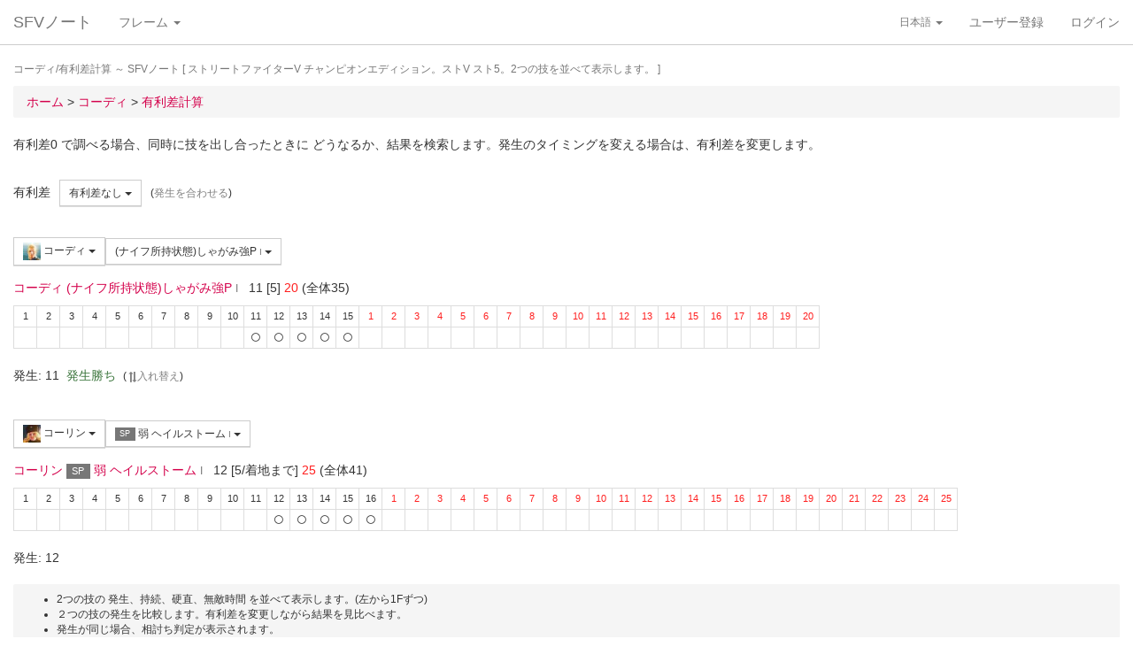

--- FILE ---
content_type: text/html; charset=UTF-8
request_url: https://sf4.sakura.ne.jp/v.note/chars/visualize?c=32&t=24&cf=26351&tf=25240&a=0
body_size: 65643
content:
<!DOCTYPE html><html><head><meta
http-equiv="Content-Type" content="text/html; charset=utf-8" /><title> コーディ/有利差計算  ～ SFVノート</title><meta
name="viewport" content="width=device-width, initial-scale=1.0"><meta
name="author" content="joro"><link
href="/v.note/favicon.ico" type="image/x-icon" rel="icon"/><link
href="/v.note/favicon.ico" type="image/x-icon" rel="shortcut icon"/><meta
name="description" content="ストリートファイターV チャンピオンエディション。ストV スト5。2つの技を並べて表示します。" property="og:description"><link
rel="stylesheet" type="text/css" href="/v.note/css/bootstrap_sfv.min.css"/><link
rel="stylesheet" type="text/css" href="/v.note/css/default_sfv.min.css"/><style>body {
		padding-top: 70px; /* topbar */
		padding-bottom: 100px; /* chat window */
	}
	#navigation-header {
		background-color: #fff;
		border-color: #ccc;
	}</style> <script src="//ajax.googleapis.com/ajax/libs/jquery/3.3.1/jquery.min.js"></script>  <script async src="https://www.googletagmanager.com/gtag/js?id=G-KT9NFDK69W"></script> <script>window.dataLayer = window.dataLayer || [];
  function gtag(){dataLayer.push(arguments);}
  gtag('js', new Date());

  gtag('config', 'G-KT9NFDK69W');</script> </head><body ><nav
class="navbar navbar-default navbar-fixed-top" role="navigation" id="navigation-header"><div
class="container-fluid"><div
class="navbar-header"> <button
type="button" class="navbar-toggle" data-toggle="collapse" data-target="#navbar-ex1-collapse"> <span
class="sr-only">navigation</span> <span
class="icon-bar"></span> <span
class="icon-bar"></span> <span
class="icon-bar"></span> </button><a
href="/v.note/" class="navbar-brand">SFVノート</a></div><div
class="collapse navbar-collapse" id="navbar-ex1-collapse"><ul
class="nav navbar-nav navbar-left"><li
class="dropdown"> <a
href="#" class="dropdown-toggle" data-toggle="dropdown">フレーム <b
class="caret"></b></a><ul
class="dropdown-menu" id="global-char-dropdown"><li
class="panel-body"><div
class="form-group"><div
id="global-char-nav"><div
class="btn-group"> <button
value="a" class="btn btn-default">あ</button> <button
value="k" class="btn btn-default">か</button> <button
value="s" class="btn btn-default">さ</button></div> <br
/><div
class="btn-group"> <button
value="t" class="btn btn-default">た</button> <button
value="n" class="btn btn-default">な</button> <button
value="h" class="btn btn-default">は</button></div> <br
/><div
class="btn-group"> <button
value="m" class="btn btn-default">ま</button> <button
value="y" class="btn btn-default">や</button> <button
value="r" class="btn btn-default">ら</button></div></div><div
id="global-char-num"><div
class="btn-group"> <button
value="1" class="btn btn-default" style="width:40px;"><span
class="text-primary small">S1</span></button> <button
value="2" class="btn btn-default" style="width:40px;"><span
class="text-primary small">S2</span></button> <button
value="3" class="btn btn-default" style="width:40px;"><span
class="text-primary small">S3</span></button></div> <br
/><div
class="btn-group"> <button
value="4" class="btn btn-default" style="width:40px;"><span
class="text-primary small">S4</span></button> <button
value="5" class="btn btn-default" style="width:40px;"><span
class="text-primary small">S5</span></button></div></div></div></li><li
class="global_ng_r global_sg_0"> <a
href="/v.note/frames?c=1"><img
width="32" height="32" class="lazy" data-original="/v.note/upload/chars/1/842a772ad6d726a718b1032c94539537_thumb.png" /> リュウ</a></li><li
class="global_ng_t global_sg_0"> <a
href="/v.note/frames?c=2"><img
width="32" height="32" class="lazy" data-original="/v.note/upload/chars/2/a12ebb9ef87c8dafb8bde2c615d27793_thumb.png" /> 春麗</a></li><li
class="global_ng_n global_sg_0"> <a
href="/v.note/frames?c=3"><img
width="32" height="32" class="lazy" data-original="/v.note/upload/chars/3/1dadecfc2fcde373e5f024789efac279_thumb.png" /> ナッシュ</a></li><li
class="global_ng_h global_sg_0"> <a
href="/v.note/frames?c=4"><img
width="32" height="32" class="lazy" data-original="/v.note/upload/chars/4/23d9c216f7dfaca75c6533e746efa1ba_thumb.png" /> ベガ</a></li><li
class="global_ng_k global_sg_0"> <a
href="/v.note/frames?c=5"><img
width="32" height="32" class="lazy" data-original="/v.note/upload/chars/5/ca0cf73684bc7ee9944b258b2ce56a29_thumb.png" /> キャミィ</a></li><li
class="global_ng_h global_sg_0"> <a
href="/v.note/frames?c=6"><img
width="32" height="32" class="lazy" data-original="/v.note/upload/chars/6/42a462aa4b53e45ccddbd992a788e71d_thumb.png" /> バーディー</a></li><li
class="global_ng_k global_sg_0"> <a
href="/v.note/frames?c=7"><img
width="32" height="32" class="lazy" data-original="/v.note/upload/chars/7/b3d8d949ad75d6d5b569a3d95fc4f18a_thumb.png" /> ケン</a></li><li
class="global_ng_n global_sg_0"> <a
href="/v.note/frames?c=8"><img
width="32" height="32" class="lazy" data-original="/v.note/upload/chars/8/77aed79f9c949533d02591038e0d5d41_thumb.png" /> ネカリ</a></li><li
class="global_ng_h global_sg_0"> <a
href="/v.note/frames?c=9"><img
width="32" height="32" class="lazy" data-original="/v.note/upload/chars/9/3cdf35f4862c3b8ec487ec5e3d6faf7a_thumb.png" /> バルログ</a></li><li
class="global_ng_m global_ng_r global_sg_0"> <a
href="/v.note/frames?c=10"><img
width="32" height="32" class="lazy" data-original="/v.note/upload/chars/10/60cb694f681455745c3c5a5894484a2b_thumb.png" /> レインボー・ミカ</a></li><li
class="global_ng_r global_sg_0"> <a
href="/v.note/frames?c=11"><img
width="32" height="32" class="lazy" data-original="/v.note/upload/chars/11/87f309ad356122155407457d28100374_thumb.png" /> ラシード</a></li><li
class="global_ng_k global_sg_0"> <a
href="/v.note/frames?c=12"><img
width="32" height="32" class="lazy" data-original="/v.note/upload/chars/12/8b3898530b475fd2ccdaed9c3049331e_thumb.png" /> かりん</a></li><li
class="global_ng_s global_sg_0"> <a
href="/v.note/frames?c=13"><img
width="32" height="32" class="lazy" data-original="/v.note/upload/chars/13/516205a8d821dcfc4971bab94fd85433_thumb.png" /> ザンギエフ</a></li><li
class="global_ng_r global_sg_0"> <a
href="/v.note/frames?c=14"><img
width="32" height="32" class="lazy" data-original="/v.note/upload/chars/14/7ac9a3d312195a5da9ad9fb250657791_thumb.png" /> ララ</a></li><li
class="global_ng_t global_sg_0"> <a
href="/v.note/frames?c=15"><img
width="32" height="32" class="lazy" data-original="/v.note/upload/chars/15/f1b80c38bfc6bc275eea3b4bf185a22b_thumb.png" /> ダルシム</a></li><li
class="global_ng_h global_sg_0"> <a
href="/v.note/frames?c=16"><img
width="32" height="32" class="lazy" data-original="/v.note/upload/chars/16/f4adf38d9bee3e8510529ede9f86c585_thumb.png" /> ファン</a></li><li
class="global_ng_a global_sg_1"> <a
href="/v.note/frames?c=17"><img
width="32" height="32" class="lazy" data-original="/v.note/upload/chars/17/83c2687d7c594112b50f39938e182afb_thumb.png" /> アレックス</a></li><li
class="global_ng_k global_sg_1"> <a
href="/v.note/frames?c=18"><img
width="32" height="32" class="lazy" data-original="/v.note/upload/chars/18/c296ba803f77a33da811e5c2811e8704_thumb.png" /> ガイル</a></li><li
class="global_ng_a global_sg_1"> <a
href="/v.note/frames?c=19"><img
width="32" height="32" class="lazy" data-original="/v.note/upload/chars/19/bdeea68ab4838062f563760a418eea75_thumb.jpg" /> いぶき</a></li><li
class="global_ng_h global_sg_1"> <a
href="/v.note/frames?c=20"><img
width="32" height="32" class="lazy" data-original="/v.note/upload/chars/20/4a6356548e130f821011024d7977f60d_thumb.jpg" /> バイソン</a></li><li
class="global_ng_s global_sg_1"> <a
href="/v.note/frames?c=21"><img
width="32" height="32" class="lazy" data-original="/v.note/upload/chars/21/862a28e7b22703866b51c4d50e33fef6_thumb.jpg" /> ジュリ</a></li><li
class="global_ng_y global_sg_1"> <a
href="/v.note/frames?c=22"><img
width="32" height="32" class="lazy" data-original="/v.note/upload/chars/22/17905b78ba985e8feb62ce792c1de6ef_thumb.JPG" /> ユリアン</a></li><li
class="global_ng_k global_sg_2"> <a
href="/v.note/frames?c=23"><img
width="32" height="32" class="lazy" data-original="/v.note/upload/chars/23/24d10f931dac11d9c7b9a3e7f2f59891_thumb.jpg" /> 豪鬼</a></li><li
class="global_ng_k global_sg_2"> <a
href="/v.note/frames?c=24"><img
width="32" height="32" class="lazy" data-original="/v.note/upload/chars/24/17905b78ba985e8feb62ce792c1de6ef_thumb.JPG" /> コーリン</a></li><li
class="global_ng_a global_sg_2"> <a
href="/v.note/frames?c=25"><img
width="32" height="32" class="lazy" data-original="/v.note/upload/chars/25/1fc6ab7ee7c8610cec0f5e8a5a225dba_thumb.JPG" /> エド</a></li><li
class="global_ng_a global_sg_2"> <a
href="/v.note/frames?c=26"><img
width="32" height="32" class="lazy" data-original="/v.note/upload/chars/26/9e865048a11c0b4190911e3d77fe309b_thumb.JPG" /> アビゲイル</a></li><li
class="global_ng_m global_sg_2"> <a
href="/v.note/frames?c=27"><img
width="32" height="32" class="lazy" data-original="/v.note/upload/chars/27/f16e7c721c7c0a4914f0e9ae7a79dc66_thumb.JPG" /> メナト</a></li><li
class="global_ng_s global_sg_2"> <a
href="/v.note/frames?c=28"><img
width="32" height="32" class="lazy" data-original="/v.note/upload/chars/28/fab66637d561f35f07a21cde4b3ccf6f_thumb.JPG" /> 是空</a></li><li
class="global_ng_s global_sg_3"> <a
href="/v.note/frames?c=29"><img
width="32" height="32" class="lazy" data-original="/v.note/upload/chars/29/c1eee2eef250d0c3054e2ad08b9cad30_thumb.JPG" /> さくら</a></li><li
class="global_ng_h global_sg_3"> <a
href="/v.note/frames?c=30"><img
width="32" height="32" class="lazy" data-original="/v.note/upload/chars/30/752479d79f602c7990763295a2c3ba92_thumb.JPG" /> ブランカ</a></li><li
class="global_ng_h global_sg_3"> <a
href="/v.note/frames?c=31"><img
width="32" height="32" class="lazy" data-original="/v.note/upload/chars/31/42f6564563d764ad1adbc98c7406f463_thumb.JPG" /> ファルケ</a></li><li
class="global_ng_k global_sg_3"> <a
href="/v.note/frames?c=32"><img
width="32" height="32" class="lazy" data-original="/v.note/upload/chars/32/82c933b579197a78fe8ffe3633a8f259_thumb.JPG" /> コーディ</a></li><li
class="global_ng_s global_sg_3"> <a
href="/v.note/frames?c=33"><img
width="32" height="32" class="lazy" data-original="/v.note/upload/chars/33/b04996f8d50991eda92b8c12d4e1bee5_thumb.JPG" /> G</a></li><li
class="global_ng_s global_sg_3"> <a
href="/v.note/frames?c=34"><img
width="32" height="32" class="lazy" data-original="/v.note/upload/chars/34/9d0315effc341446a2e5d4d7d4d50457_thumb.JPG" /> サガット</a></li><li
class="global_ng_k global_sg_4"> <a
href="/v.note/frames?c=35"><img
width="32" height="32" class="lazy" data-original="/v.note/upload/chars/35/fc6defd2ac79aa1c59206caf4593ff32_thumb.JPG" /> 影ナル者</a></li><li
class="global_ng_h global_sg_4"> <a
href="/v.note/frames?c=36"><img
width="32" height="32" class="lazy" data-original="/v.note/upload/chars/36/08f0db773c8ce8cdf791e10e7c26e20b_thumb.JPG" /> ポイズン</a></li><li
class="global_ng_a global_ng_h global_sg_4"> <a
href="/v.note/frames?c=37"><img
width="32" height="32" class="lazy" data-original="/v.note/upload/chars/37/9031c4c9745144d7b8e1aa506f6801fe_thumb.JPG" /> エドモンド本田</a></li><li
class="global_ng_r global_sg_4"> <a
href="/v.note/frames?c=38"><img
width="32" height="32" class="lazy" data-original="/v.note/upload/chars/38/14ae5dda08e4b60a319d2587487b5030_thumb.JPG" /> ルシア</a></li><li
class="global_ng_k global_sg_4"> <a
href="/v.note/frames?c=39"><img
width="32" height="32" class="lazy" data-original="/v.note/upload/chars/39/c738cec61e30fdbd32f287b6623442f5_thumb.JPG" /> ギル</a></li><li
class="global_ng_s global_sg_4"> <a
href="/v.note/frames?c=40"><img
width="32" height="32" class="lazy" data-original="/v.note/upload/chars/40/2ca9f29826118b79ff9d4b603971a293_thumb.JPG" /> セス</a></li><li
class="global_ng_t global_sg_5"> <a
href="/v.note/frames?c=41"><img
width="32" height="32" class="lazy" data-original="/v.note/upload/chars/41/409cc6e0fb62fcaf1798d623fa5dca9a_thumb.JPG" /> ダン</a></li><li
class="global_ng_r global_sg_5"> <a
href="/v.note/frames?c=42"><img
width="32" height="32" class="lazy" data-original="/v.note/upload/chars/42/9b0913a700062cb99d3c78c195192daf_thumb.JPG" /> ローズ</a></li><li
class="global_ng_a global_sg_5"> <a
href="/v.note/frames?c=43"><img
width="32" height="32" class="lazy" data-original="/v.note/upload/chars/43/e9f6dd2f9889ea24aff8cc9ed6c51527_thumb.JPG" /> オロ</a></li><li
class="global_ng_a global_ng_k global_sg_5"> <a
href="/v.note/frames?c=44"><img
width="32" height="32" class="lazy" data-original="/v.note/upload/chars/44/81dae00d37051c05381f7af97f9a2410_thumb.JPG" /> 風間あきら</a></li><li
class="global_ng_r global_sg_5"> <a
href="/v.note/frames?c=45"><img
width="32" height="32" class="lazy" data-original="/v.note/upload/chars/45/ab28fbecf2b23e0c912937022958f53d_thumb.JPG" /> ルーク</a></li></ul></li></ul><ul
class="nav navbar-nav navbar-right"><li
class="dropdown"> <a
href="#" class="dropdown-toggle small" data-toggle="dropdown">日本語 <b
class="caret"></b></a><ul
class="dropdown-menu"><li><a
href="/v.note/chars/visualize/lang:jpn?c=32&amp;t=24&amp;cf=26351&amp;tf=25240&amp;a=0">日本語</a></li><li><a
href="/v.note/chars/visualize/lang:eng?c=32&amp;t=24&amp;cf=26351&amp;tf=25240&amp;a=0" style="text-decoration:line-through">English</a></li></ul></li><li><a
href="/v.note/users/add">ユーザー登録</a></li><li><a
data-toggle="modal" href="#loginModal">ログイン</a></li></ul></div></div> </nav><div
class="container-fluid"><p
class="text-muted small"> コーディ/有利差計算  ～ SFVノート	[ ストリートファイターV チャンピオンエディション。ストV スト5。2つの技を並べて表示します。 ]</p><ul
class="breadcrumb"><li
itemtype="http://data-vocabulary.org/Breadcrumb" class="first"><a
href="/v.note/" itemprop="url"><span
itemprop="title">ホーム</span></a> &gt;&nbsp;</li><li
itemtype="http://data-vocabulary.org/Breadcrumb"><a
href="/v.note/chars/view/32" itemprop="url"><span
itemprop="title">コーディ </span></a> &gt;&nbsp;</li><li
itemtype="http://data-vocabulary.org/Breadcrumb" class="last"><a
href="/v.note/chars/visualize?c=32" itemprop="url"><span
itemprop="title">有利差計算</span></a></li></ul><div
class="chars view"><h2></h2><p>有利差0 で調べる場合、同時に技を出し合ったときに どうなるか、結果を検索します。発生のタイミングを変える場合は、有利差を変更します。</p><div
class="clearfix">&nbsp;</div><div
id="GroupAdv" class="form-group nowrap"><ul
class="list-inline"><li> 有利差</li><li><div
class="btn-group"> <a
class="btn btn-default btn-sm dropdown-toggle" data-toggle="dropdown"> 有利差なし <span
class="caret"></span> </a><ul
class="dropdown-menu"><li
class="dropdown-header">自キャラクター有利</li><li> <a
href="/v.note/chars/visualize?c=32&amp;t=24&amp;cf=26351&amp;tf=25240&amp;a=10" data-instant>+10</a></li><li> <a
href="/v.note/chars/visualize?c=32&amp;t=24&amp;cf=26351&amp;tf=25240&amp;a=9" data-instant>+9</a></li><li> <a
href="/v.note/chars/visualize?c=32&amp;t=24&amp;cf=26351&amp;tf=25240&amp;a=8" data-instant>+8</a></li><li> <a
href="/v.note/chars/visualize?c=32&amp;t=24&amp;cf=26351&amp;tf=25240&amp;a=7" data-instant>+7</a></li><li> <a
href="/v.note/chars/visualize?c=32&amp;t=24&amp;cf=26351&amp;tf=25240&amp;a=6" data-instant>+6</a></li><li> <a
href="/v.note/chars/visualize?c=32&amp;t=24&amp;cf=26351&amp;tf=25240&amp;a=5" data-instant>+5</a></li><li> <a
href="/v.note/chars/visualize?c=32&amp;t=24&amp;cf=26351&amp;tf=25240&amp;a=4" data-instant>+4</a></li><li> <a
href="/v.note/chars/visualize?c=32&amp;t=24&amp;cf=26351&amp;tf=25240&amp;a=3" data-instant>+3</a></li><li> <a
href="/v.note/chars/visualize?c=32&amp;t=24&amp;cf=26351&amp;tf=25240&amp;a=2" data-instant>+2</a></li><li> <a
href="/v.note/chars/visualize?c=32&amp;t=24&amp;cf=26351&amp;tf=25240&amp;a=1" data-instant>+1</a></li><li
class="active"> <a
href="/v.note/chars/visualize?c=32&amp;t=24&amp;cf=26351&amp;tf=25240&amp;a=0" data-instant>0</a></li><li> <a
href="/v.note/chars/visualize?c=32&amp;t=24&amp;cf=26351&amp;tf=25240&amp;a=-1" data-instant>-1</a></li><li> <a
href="/v.note/chars/visualize?c=32&amp;t=24&amp;cf=26351&amp;tf=25240&amp;a=-2" data-instant>-2</a></li><li> <a
href="/v.note/chars/visualize?c=32&amp;t=24&amp;cf=26351&amp;tf=25240&amp;a=-3" data-instant>-3</a></li><li> <a
href="/v.note/chars/visualize?c=32&amp;t=24&amp;cf=26351&amp;tf=25240&amp;a=-4" data-instant>-4</a></li><li> <a
href="/v.note/chars/visualize?c=32&amp;t=24&amp;cf=26351&amp;tf=25240&amp;a=-5" data-instant>-5</a></li><li> <a
href="/v.note/chars/visualize?c=32&amp;t=24&amp;cf=26351&amp;tf=25240&amp;a=-6" data-instant>-6</a></li><li> <a
href="/v.note/chars/visualize?c=32&amp;t=24&amp;cf=26351&amp;tf=25240&amp;a=-7" data-instant>-7</a></li><li> <a
href="/v.note/chars/visualize?c=32&amp;t=24&amp;cf=26351&amp;tf=25240&amp;a=-8" data-instant>-8</a></li><li> <a
href="/v.note/chars/visualize?c=32&amp;t=24&amp;cf=26351&amp;tf=25240&amp;a=-9" data-instant>-9</a></li><li> <a
href="/v.note/chars/visualize?c=32&amp;t=24&amp;cf=26351&amp;tf=25240&amp;a=-10" data-instant>-10</a></li><li
class="dropdown-header">相手キャラクター有利</li></ul></div></li><li> <span
class="small">(<a
href="/v.note/chars/visualize?c=32&amp;t=24&amp;cf=26351&amp;tf=25240&amp;a=-1" class="tmp" data-instant>発生を合わせる</a>)</span></li></div><div
class="clearfix">&nbsp;</div><div
id="GroupMyChar" class="form-group nowrap"><div
class="btn-group"> <a
class="btn btn-default btn-sm dropdown-toggle" data-toggle="dropdown"> <img
class="lazy img-sm" data-original="/v.note/upload/chars/32/82c933b579197a78fe8ffe3633a8f259_thumb.JPG" /> コーディ <span
class="caret"></span> </a><ul
class="dropdown-menu"><li> <a
href="/v.note/chars/visualize?c=1&amp;t=24">リュウ</a></li><li> <a
href="/v.note/chars/visualize?c=2&amp;t=24">春麗</a></li><li> <a
href="/v.note/chars/visualize?c=3&amp;t=24">ナッシュ</a></li><li> <a
href="/v.note/chars/visualize?c=4&amp;t=24">ベガ</a></li><li> <a
href="/v.note/chars/visualize?c=5&amp;t=24">キャミィ</a></li><li> <a
href="/v.note/chars/visualize?c=6&amp;t=24">バーディー</a></li><li> <a
href="/v.note/chars/visualize?c=7&amp;t=24">ケン</a></li><li> <a
href="/v.note/chars/visualize?c=8&amp;t=24">ネカリ</a></li><li> <a
href="/v.note/chars/visualize?c=9&amp;t=24">バルログ</a></li><li> <a
href="/v.note/chars/visualize?c=10&amp;t=24">レインボー・ミカ</a></li><li> <a
href="/v.note/chars/visualize?c=11&amp;t=24">ラシード</a></li><li> <a
href="/v.note/chars/visualize?c=12&amp;t=24">かりん</a></li><li> <a
href="/v.note/chars/visualize?c=13&amp;t=24">ザンギエフ</a></li><li> <a
href="/v.note/chars/visualize?c=14&amp;t=24">ララ</a></li><li> <a
href="/v.note/chars/visualize?c=15&amp;t=24">ダルシム</a></li><li> <a
href="/v.note/chars/visualize?c=16&amp;t=24">ファン</a></li><li> <a
href="/v.note/chars/visualize?c=17&amp;t=24">アレックス</a></li><li> <a
href="/v.note/chars/visualize?c=18&amp;t=24">ガイル</a></li><li> <a
href="/v.note/chars/visualize?c=19&amp;t=24">いぶき</a></li><li> <a
href="/v.note/chars/visualize?c=20&amp;t=24">バイソン</a></li><li> <a
href="/v.note/chars/visualize?c=21&amp;t=24">ジュリ</a></li><li> <a
href="/v.note/chars/visualize?c=22&amp;t=24">ユリアン</a></li><li> <a
href="/v.note/chars/visualize?c=23&amp;t=24">豪鬼</a></li><li> <a
href="/v.note/chars/visualize?c=24&amp;t=24">コーリン</a></li><li> <a
href="/v.note/chars/visualize?c=25&amp;t=24">エド</a></li><li> <a
href="/v.note/chars/visualize?c=26&amp;t=24">アビゲイル</a></li><li> <a
href="/v.note/chars/visualize?c=27&amp;t=24">メナト</a></li><li> <a
href="/v.note/chars/visualize?c=28&amp;t=24">是空</a></li><li> <a
href="/v.note/chars/visualize?c=29&amp;t=24">さくら</a></li><li> <a
href="/v.note/chars/visualize?c=30&amp;t=24">ブランカ</a></li><li> <a
href="/v.note/chars/visualize?c=31&amp;t=24">ファルケ</a></li><li
class="active"> <a
href="/v.note/chars/visualize?c=32&amp;t=24">コーディ</a></li><li> <a
href="/v.note/chars/visualize?c=33&amp;t=24">G</a></li><li> <a
href="/v.note/chars/visualize?c=34&amp;t=24">サガット</a></li><li> <a
href="/v.note/chars/visualize?c=35&amp;t=24">影ナル者</a></li><li> <a
href="/v.note/chars/visualize?c=36&amp;t=24">ポイズン</a></li><li> <a
href="/v.note/chars/visualize?c=37&amp;t=24">エドモンド本田</a></li><li> <a
href="/v.note/chars/visualize?c=38&amp;t=24">ルシア</a></li><li> <a
href="/v.note/chars/visualize?c=39&amp;t=24">ギル</a></li><li> <a
href="/v.note/chars/visualize?c=40&amp;t=24">セス</a></li><li> <a
href="/v.note/chars/visualize?c=41&amp;t=24">ダン</a></li><li> <a
href="/v.note/chars/visualize?c=42&amp;t=24">ローズ</a></li><li> <a
href="/v.note/chars/visualize?c=43&amp;t=24">オロ</a></li><li> <a
href="/v.note/chars/visualize?c=44&amp;t=24">風間あきら</a></li><li> <a
href="/v.note/chars/visualize?c=45&amp;t=24">ルーク</a></li></ul></div><div
class="btn-group"></div><div
class="btn-group"> <a
class="btn btn-default btn-sm dropdown-toggle" data-toggle="dropdown"> (ナイフ所持状態)しゃがみ強P <span
class="small text-muted">I</span> <span
class="caret"></span> </a><ul
class="dropdown-menu"><li> <a
href="/v.note/chars/visualize?c=32&amp;t=24&amp;cf=26328&amp;tf=25240&amp;a=0" data-instant> 立ち弱P <span
class="small text-muted">I</span> </a></li><li> <a
href="/v.note/chars/visualize?c=32&amp;t=24&amp;cf=26329&amp;tf=25240&amp;a=0" data-instant> 立ち中P <span
class="small text-muted">I</span> </a></li><li> <a
href="/v.note/chars/visualize?c=32&amp;t=24&amp;cf=26330&amp;tf=25240&amp;a=0" data-instant> 立ち強P <span
class="small text-muted">I</span> </a></li><li> <a
href="/v.note/chars/visualize?c=32&amp;t=24&amp;cf=26331&amp;tf=25240&amp;a=0" data-instant> 立ち弱K <span
class="small text-muted">I</span> </a></li><li> <a
href="/v.note/chars/visualize?c=32&amp;t=24&amp;cf=26332&amp;tf=25240&amp;a=0" data-instant> 立ち中K <span
class="small text-muted">I</span> </a></li><li> <a
href="/v.note/chars/visualize?c=32&amp;t=24&amp;cf=26333&amp;tf=25240&amp;a=0" data-instant> 立ち強K <span
class="small text-muted">I</span> </a></li><li> <a
href="/v.note/chars/visualize?c=32&amp;t=24&amp;cf=26334&amp;tf=25240&amp;a=0" data-instant> しゃがみ弱P <span
class="small text-muted">I</span> </a></li><li> <a
href="/v.note/chars/visualize?c=32&amp;t=24&amp;cf=26335&amp;tf=25240&amp;a=0" data-instant> しゃがみ中P <span
class="small text-muted">I</span> </a></li><li> <a
href="/v.note/chars/visualize?c=32&amp;t=24&amp;cf=26336&amp;tf=25240&amp;a=0" data-instant> しゃがみ強P <span
class="small text-muted">I</span> </a></li><li> <a
href="/v.note/chars/visualize?c=32&amp;t=24&amp;cf=26337&amp;tf=25240&amp;a=0" data-instant> しゃがみ弱K <span
class="small text-muted">I</span> </a></li><li> <a
href="/v.note/chars/visualize?c=32&amp;t=24&amp;cf=26338&amp;tf=25240&amp;a=0" data-instant> しゃがみ中K <span
class="small text-muted">I</span> </a></li><li> <a
href="/v.note/chars/visualize?c=32&amp;t=24&amp;cf=26339&amp;tf=25240&amp;a=0" data-instant> しゃがみ強K <span
class="small text-muted">I</span> </a></li><li> <a
href="/v.note/chars/visualize?c=32&amp;t=24&amp;cf=26346&amp;tf=25240&amp;a=0" data-instant> (ナイフ所持状態)立ち弱P <span
class="small text-muted">I</span> </a></li><li> <a
href="/v.note/chars/visualize?c=32&amp;t=24&amp;cf=26347&amp;tf=25240&amp;a=0" data-instant> (ナイフ所持状態)立ち中P <span
class="small text-muted">I</span> </a></li><li> <a
href="/v.note/chars/visualize?c=32&amp;t=24&amp;cf=26348&amp;tf=25240&amp;a=0" data-instant> (ナイフ所持状態)立ち強P <span
class="small text-muted">I</span> </a></li><li> <a
href="/v.note/chars/visualize?c=32&amp;t=24&amp;cf=26349&amp;tf=25240&amp;a=0" data-instant> (ナイフ所持状態)しゃがみ弱P <span
class="small text-muted">I</span> </a></li><li> <a
href="/v.note/chars/visualize?c=32&amp;t=24&amp;cf=26350&amp;tf=25240&amp;a=0" data-instant> (ナイフ所持状態)しゃがみ中P <span
class="small text-muted">I</span> </a></li><li> <a
href="/v.note/chars/visualize?c=32&amp;t=24&amp;cf=26351&amp;tf=25240&amp;a=0" data-instant> (ナイフ所持状態)しゃがみ強P <span
class="small text-muted">I</span> </a></li><li> <a
href="/v.note/chars/visualize?c=32&amp;t=24&amp;cf=26355&amp;tf=25240&amp;a=0" data-instant> アクセルナックル <span
class="small text-muted">I</span> </a></li><li> <a
href="/v.note/chars/visualize?c=32&amp;t=24&amp;cf=26356&amp;tf=25240&amp;a=0" data-instant> ハンマーキック <span
class="small text-muted">I</span> </a></li><li> <a
href="/v.note/chars/visualize?c=32&amp;t=24&amp;cf=26366&amp;tf=25240&amp;a=0" data-instant> バッドスプレー <span
class="small text-muted">I</span> </a></li><li> <a
href="/v.note/chars/visualize?c=32&amp;t=24&amp;cf=26367&amp;tf=25240&amp;a=0" data-instant> トラッシュアウト <span
class="small text-muted">I</span> </a></li><li> <a
href="/v.note/chars/visualize?c=32&amp;t=24&amp;cf=26368&amp;tf=25240&amp;a=0" data-instant> クライムスルー <span
class="small text-muted">I</span> </a></li><li> <a
href="/v.note/chars/visualize?c=32&amp;t=24&amp;cf=26369&amp;tf=25240&amp;a=0" data-instant> <span
class="label label-warning">VS</span> [VS1]ダブルキック <span
class="small text-muted">I</span> </a></li><li> <a
href="/v.note/chars/visualize?c=32&amp;t=24&amp;cf=26378&amp;tf=25240&amp;a=0" data-instant> <span
class="label label-default">SP</span> 弱トルネードスイープ <span
class="small text-muted">I</span> </a></li><li> <a
href="/v.note/chars/visualize?c=32&amp;t=24&amp;cf=26379&amp;tf=25240&amp;a=0" data-instant> <span
class="label label-default">SP</span> 中トルネードスイープ <span
class="small text-muted">I</span> </a></li><li> <a
href="/v.note/chars/visualize?c=32&amp;t=24&amp;cf=26380&amp;tf=25240&amp;a=0" data-instant> <span
class="label label-default">SP</span> 強トルネードスイープ <span
class="small text-muted">I</span> </a></li><li> <a
href="/v.note/chars/visualize?c=32&amp;t=24&amp;cf=26381&amp;tf=25240&amp;a=0" data-instant> <span
class="label label-black">EX</span> EXトルネードスイープ <span
class="small text-muted">I</span> </a></li><li> <a
href="/v.note/chars/visualize?c=32&amp;t=24&amp;cf=26382&amp;tf=25240&amp;a=0" data-instant> <span
class="label label-default">SP</span> 弱ラフィアンキック <span
class="small text-muted">I</span> </a></li><li> <a
href="/v.note/chars/visualize?c=32&amp;t=24&amp;cf=26383&amp;tf=25240&amp;a=0" data-instant> <span
class="label label-default">SP</span> 中ラフィアンキック <span
class="small text-muted">I</span> </a></li><li> <a
href="/v.note/chars/visualize?c=32&amp;t=24&amp;cf=26384&amp;tf=25240&amp;a=0" data-instant> <span
class="label label-default">SP</span> 強ラフィアンキック <span
class="small text-muted">I</span> </a></li><li> <a
href="/v.note/chars/visualize?c=32&amp;t=24&amp;cf=26385&amp;tf=25240&amp;a=0" data-instant> <span
class="label label-black">EX</span> EXラフィアンキック <span
class="small text-muted">I</span> </a></li><li> <a
href="/v.note/chars/visualize?c=32&amp;t=24&amp;cf=26386&amp;tf=25240&amp;a=0" data-instant> <span
class="label label-default">SP</span> ゾンクナックル <span
class="small text-muted">I</span> </a></li><li> <a
href="/v.note/chars/visualize?c=32&amp;t=24&amp;cf=26387&amp;tf=25240&amp;a=0" data-instant> <span
class="label label-default">SP</span> ゾンクナックル Lv.2 <span
class="small text-muted">I</span> </a></li><li> <a
href="/v.note/chars/visualize?c=32&amp;t=24&amp;cf=26388&amp;tf=25240&amp;a=0" data-instant> <span
class="label label-black">EX</span> EXゾンクナックル <span
class="small text-muted">I</span> </a></li><li> <a
href="/v.note/chars/visualize?c=32&amp;t=24&amp;cf=26389&amp;tf=25240&amp;a=0" data-instant> <span
class="label label-black">EX</span> EX ゾンクナックル Lv.2 <span
class="small text-muted">I</span> </a></li><li> <a
href="/v.note/chars/visualize?c=32&amp;t=24&amp;cf=26390&amp;tf=25240&amp;a=0" data-instant> <span
class="label label-default">SP</span> スナイプショット <span
class="small text-muted">I</span> </a></li><li> <a
href="/v.note/chars/visualize?c=32&amp;t=24&amp;cf=26391&amp;tf=25240&amp;a=0" data-instant> <span
class="label label-default">SP</span> アンチエアスナイプショット <span
class="small text-muted">I</span> </a></li><li> <a
href="/v.note/chars/visualize?c=32&amp;t=24&amp;cf=26393&amp;tf=25240&amp;a=0" data-instant> <span
class="label label-default">SP</span> ラピッドファイア <span
class="small text-muted">I</span> </a></li><li> <a
href="/v.note/chars/visualize?c=32&amp;t=24&amp;cf=26394&amp;tf=25240&amp;a=0" data-instant> <span
class="label label-danger">CA</span> クリミナルパニッシャー <span
class="small text-muted">I</span> </a></li><li> <a
href="/v.note/chars/visualize?c=32&amp;t=24&amp;cf=26395&amp;tf=25240&amp;a=0" data-instant> 立ち弱P <span
class="small text-muted">II</span> </a></li><li> <a
href="/v.note/chars/visualize?c=32&amp;t=24&amp;cf=26396&amp;tf=25240&amp;a=0" data-instant> 立ち中P <span
class="small text-muted">II</span> </a></li><li> <a
href="/v.note/chars/visualize?c=32&amp;t=24&amp;cf=26397&amp;tf=25240&amp;a=0" data-instant> 立ち強P <span
class="small text-muted">II</span> </a></li><li> <a
href="/v.note/chars/visualize?c=32&amp;t=24&amp;cf=26398&amp;tf=25240&amp;a=0" data-instant> 立ち弱K <span
class="small text-muted">II</span> </a></li><li> <a
href="/v.note/chars/visualize?c=32&amp;t=24&amp;cf=26399&amp;tf=25240&amp;a=0" data-instant> 立ち中K <span
class="small text-muted">II</span> </a></li><li> <a
href="/v.note/chars/visualize?c=32&amp;t=24&amp;cf=26400&amp;tf=25240&amp;a=0" data-instant> 立ち強K <span
class="small text-muted">II</span> </a></li><li> <a
href="/v.note/chars/visualize?c=32&amp;t=24&amp;cf=26401&amp;tf=25240&amp;a=0" data-instant> しゃがみ弱P <span
class="small text-muted">II</span> </a></li><li> <a
href="/v.note/chars/visualize?c=32&amp;t=24&amp;cf=26402&amp;tf=25240&amp;a=0" data-instant> しゃがみ中P <span
class="small text-muted">II</span> </a></li><li> <a
href="/v.note/chars/visualize?c=32&amp;t=24&amp;cf=26403&amp;tf=25240&amp;a=0" data-instant> しゃがみ強P <span
class="small text-muted">II</span> </a></li><li> <a
href="/v.note/chars/visualize?c=32&amp;t=24&amp;cf=26404&amp;tf=25240&amp;a=0" data-instant> しゃがみ弱K <span
class="small text-muted">II</span> </a></li><li> <a
href="/v.note/chars/visualize?c=32&amp;t=24&amp;cf=26405&amp;tf=25240&amp;a=0" data-instant> しゃがみ中K <span
class="small text-muted">II</span> </a></li><li> <a
href="/v.note/chars/visualize?c=32&amp;t=24&amp;cf=26406&amp;tf=25240&amp;a=0" data-instant> しゃがみ強K <span
class="small text-muted">II</span> </a></li><li> <a
href="/v.note/chars/visualize?c=32&amp;t=24&amp;cf=26413&amp;tf=25240&amp;a=0" data-instant> (パイプ所持状態)立ち強P <span
class="small text-muted">II</span> </a></li><li> <a
href="/v.note/chars/visualize?c=32&amp;t=24&amp;cf=26414&amp;tf=25240&amp;a=0" data-instant> (パイプ所持状態)しゃがみ強P <span
class="small text-muted">II</span> </a></li><li> <a
href="/v.note/chars/visualize?c=32&amp;t=24&amp;cf=26416&amp;tf=25240&amp;a=0" data-instant> アクセルナックル <span
class="small text-muted">II</span> </a></li><li> <a
href="/v.note/chars/visualize?c=32&amp;t=24&amp;cf=26417&amp;tf=25240&amp;a=0" data-instant> アクセルナックル(パイプ所持状態) <span
class="small text-muted">II</span> </a></li><li> <a
href="/v.note/chars/visualize?c=32&amp;t=24&amp;cf=26418&amp;tf=25240&amp;a=0" data-instant> ハンマーキック <span
class="small text-muted">II</span> </a></li><li> <a
href="/v.note/chars/visualize?c=32&amp;t=24&amp;cf=26427&amp;tf=25240&amp;a=0" data-instant> バッドスプレー <span
class="small text-muted">II</span> </a></li><li> <a
href="/v.note/chars/visualize?c=32&amp;t=24&amp;cf=26428&amp;tf=25240&amp;a=0" data-instant> トラッシュアウト <span
class="small text-muted">II</span> </a></li><li> <a
href="/v.note/chars/visualize?c=32&amp;t=24&amp;cf=26429&amp;tf=25240&amp;a=0" data-instant> クライムスルー <span
class="small text-muted">II</span> </a></li><li> <a
href="/v.note/chars/visualize?c=32&amp;t=24&amp;cf=26430&amp;tf=25240&amp;a=0" data-instant> シークレットワーク <span
class="small text-muted">II</span> </a></li><li> <a
href="/v.note/chars/visualize?c=32&amp;t=24&amp;cf=26431&amp;tf=25240&amp;a=0" data-instant> <span
class="label label-warning">VS</span> [VS1]ダブルキック <span
class="small text-muted">II</span> </a></li><li> <a
href="/v.note/chars/visualize?c=32&amp;t=24&amp;cf=26440&amp;tf=25240&amp;a=0" data-instant> <span
class="label label-default">SP</span> 弱トルネードスイープ <span
class="small text-muted">II</span> </a></li><li> <a
href="/v.note/chars/visualize?c=32&amp;t=24&amp;cf=26441&amp;tf=25240&amp;a=0" data-instant> <span
class="label label-default">SP</span> 中トルネードスイープ <span
class="small text-muted">II</span> </a></li><li> <a
href="/v.note/chars/visualize?c=32&amp;t=24&amp;cf=26442&amp;tf=25240&amp;a=0" data-instant> <span
class="label label-default">SP</span> 強トルネードスイープ <span
class="small text-muted">II</span> </a></li><li> <a
href="/v.note/chars/visualize?c=32&amp;t=24&amp;cf=26443&amp;tf=25240&amp;a=0" data-instant> <span
class="label label-black">EX</span> EXトルネードスイープ <span
class="small text-muted">II</span> </a></li><li> <a
href="/v.note/chars/visualize?c=32&amp;t=24&amp;cf=26444&amp;tf=25240&amp;a=0" data-instant> <span
class="label label-default">SP</span> 弱ラフィアンキック <span
class="small text-muted">II</span> </a></li><li> <a
href="/v.note/chars/visualize?c=32&amp;t=24&amp;cf=26445&amp;tf=25240&amp;a=0" data-instant> <span
class="label label-default">SP</span> 中ラフィアンキック <span
class="small text-muted">II</span> </a></li><li> <a
href="/v.note/chars/visualize?c=32&amp;t=24&amp;cf=26446&amp;tf=25240&amp;a=0" data-instant> <span
class="label label-default">SP</span> 強ラフィアンキック <span
class="small text-muted">II</span> </a></li><li> <a
href="/v.note/chars/visualize?c=32&amp;t=24&amp;cf=26447&amp;tf=25240&amp;a=0" data-instant> <span
class="label label-black">EX</span> EXラフィアンキック <span
class="small text-muted">II</span> </a></li><li> <a
href="/v.note/chars/visualize?c=32&amp;t=24&amp;cf=26448&amp;tf=25240&amp;a=0" data-instant> <span
class="label label-default">SP</span> ゾンクナックル <span
class="small text-muted">II</span> </a></li><li> <a
href="/v.note/chars/visualize?c=32&amp;t=24&amp;cf=26449&amp;tf=25240&amp;a=0" data-instant> <span
class="label label-default">SP</span> ゾンクナックル Lv.2 <span
class="small text-muted">II</span> </a></li><li> <a
href="/v.note/chars/visualize?c=32&amp;t=24&amp;cf=26450&amp;tf=25240&amp;a=0" data-instant> <span
class="label label-black">EX</span> EXゾンクナックル <span
class="small text-muted">II</span> </a></li><li> <a
href="/v.note/chars/visualize?c=32&amp;t=24&amp;cf=26451&amp;tf=25240&amp;a=0" data-instant> <span
class="label label-black">EX</span> EX ゾンクナックル Lv.2 <span
class="small text-muted">II</span> </a></li><li> <a
href="/v.note/chars/visualize?c=32&amp;t=24&amp;cf=26452&amp;tf=25240&amp;a=0" data-instant> <span
class="label label-default">SP</span> ジェントルスイング <span
class="small text-muted">II</span> </a></li><li> <a
href="/v.note/chars/visualize?c=32&amp;t=24&amp;cf=26453&amp;tf=25240&amp;a=0" data-instant> <span
class="label label-default">SP</span> ジェントルアッパースイング <span
class="small text-muted">II</span> </a></li><li> <a
href="/v.note/chars/visualize?c=32&amp;t=24&amp;cf=26454&amp;tf=25240&amp;a=0" data-instant> <span
class="label label-default">SP</span> ビーンボール <span
class="small text-muted">II</span> </a></li><li> <a
href="/v.note/chars/visualize?c=32&amp;t=24&amp;cf=26460&amp;tf=25240&amp;a=0" data-instant> <span
class="label label-default">SP</span> トス&スマッシュ <span
class="small text-muted">II</span> </a></li><li> <a
href="/v.note/chars/visualize?c=32&amp;t=24&amp;cf=26461&amp;tf=25240&amp;a=0" data-instant> <span
class="label label-default">SP</span> トス&スマッシュ <span
class="small text-muted">II</span> </a></li><li> <a
href="/v.note/chars/visualize?c=32&amp;t=24&amp;cf=26462&amp;tf=25240&amp;a=0" data-instant> <span
class="label label-default">SP</span> トス&スマッシュ <span
class="small text-muted">II</span> </a></li><li> <a
href="/v.note/chars/visualize?c=32&amp;t=24&amp;cf=26463&amp;tf=25240&amp;a=0" data-instant> <span
class="label label-default">SP</span> ガーベージシュート <span
class="small text-muted">II</span> </a></li><li> <a
href="/v.note/chars/visualize?c=32&amp;t=24&amp;cf=26464&amp;tf=25240&amp;a=0" data-instant> <span
class="label label-danger">CA</span> クリミナルパニッシャー <span
class="small text-muted">II</span> </a></li></ul></div></div><p> <a
href="/v.note/chars/view/32">コーディ</a> <a
href="/v.note/frames/view/26351" class="">(ナイフ所持状態)しゃがみ強P</a> <span
class="small text-muted">I</span> &nbsp;
11
[5] <span
class="text-red">20</span>&nbsp;(全体35)</p><div
class="table-responsive" id="timeline-26351"><table
class="table table-condensed table-bordered "><tr><td>1</td><td>2</td><td>3</td><td>4</td><td>5</td><td>6</td><td>7</td><td>8</td><td>9</td><td>10</td><td>11</td><td>12</td><td>13</td><td>14</td><td>15</td><td><span
class="text-red">1</span></td><td><span
class="text-red">2</span></td><td><span
class="text-red">3</span></td><td><span
class="text-red">4</span></td><td><span
class="text-red">5</span></td><td><span
class="text-red">6</span></td><td><span
class="text-red">7</span></td><td><span
class="text-red">8</span></td><td><span
class="text-red">9</span></td><td><span
class="text-red">10</span></td><td><span
class="text-red">11</span></td><td><span
class="text-red">12</span></td><td><span
class="text-red">13</span></td><td><span
class="text-red">14</span></td><td><span
class="text-red">15</span></td><td><span
class="text-red">16</span></td><td><span
class="text-red">17</span></td><td><span
class="text-red">18</span></td><td><span
class="text-red">19</span></td><td><span
class="text-red">20</span></td></tr><tr><td></td><td></td><td></td><td></td><td></td><td></td><td></td><td></td><td></td><td></td><td> <i
class="fa fa-circle-thin"></i></td><td> <i
class="fa fa-circle-thin"></i></td><td> <i
class="fa fa-circle-thin"></i></td><td> <i
class="fa fa-circle-thin"></i></td><td> <i
class="fa fa-circle-thin"></i></td><td></td><td></td><td></td><td></td><td></td><td></td><td></td><td></td><td></td><td></td><td></td><td></td><td></td><td></td><td></td><td></td><td></td><td></td><td></td><td></td></tr></table></div><style>#timeline-26351 table {
		width: 910px;
	}
#timeline-26351 table td {
	width: 26px;
	min-width: 26px;
	max-width: 26px;
	overflow: none;
	height: 24px;
	vertical-align: middle;
}</style> <script>jQuery(function(){
	$('.open[rel=tooltip]').tooltip('show');
});</script> 発生: 11
&nbsp;<span
class="text-success">発生勝ち</span> &nbsp;<span
class="small">(<a
href="/v.note/chars/visualize?c=24&amp;t=32&amp;cf=25240&amp;tf=26351&amp;a=0" class="tmp" data-instant><i
class="fa fa-exchange fa-rotate-90"></i>入れ替え</a>)</span><div
class="clearfix">&nbsp;</div><br
/><div
id="GroupTarget" class="form-group nowrap"><div
class="btn-group"> <a
class="btn btn-default btn-sm dropdown-toggle" data-toggle="dropdown"> <img
class="lazy img-sm" data-original="/v.note/upload/chars/24/17905b78ba985e8feb62ce792c1de6ef_thumb.JPG" /> コーリン <span
class="caret"></span> </a><ul
class="dropdown-menu"><li> <a
href="/v.note/chars/visualize?c=32&amp;t=1">リュウ</a></li><li> <a
href="/v.note/chars/visualize?c=32&amp;t=2">春麗</a></li><li> <a
href="/v.note/chars/visualize?c=32&amp;t=3">ナッシュ</a></li><li> <a
href="/v.note/chars/visualize?c=32&amp;t=4">ベガ</a></li><li> <a
href="/v.note/chars/visualize?c=32&amp;t=5">キャミィ</a></li><li> <a
href="/v.note/chars/visualize?c=32&amp;t=6">バーディー</a></li><li> <a
href="/v.note/chars/visualize?c=32&amp;t=7">ケン</a></li><li> <a
href="/v.note/chars/visualize?c=32&amp;t=8">ネカリ</a></li><li> <a
href="/v.note/chars/visualize?c=32&amp;t=9">バルログ</a></li><li> <a
href="/v.note/chars/visualize?c=32&amp;t=10">レインボー・ミカ</a></li><li> <a
href="/v.note/chars/visualize?c=32&amp;t=11">ラシード</a></li><li> <a
href="/v.note/chars/visualize?c=32&amp;t=12">かりん</a></li><li> <a
href="/v.note/chars/visualize?c=32&amp;t=13">ザンギエフ</a></li><li> <a
href="/v.note/chars/visualize?c=32&amp;t=14">ララ</a></li><li> <a
href="/v.note/chars/visualize?c=32&amp;t=15">ダルシム</a></li><li> <a
href="/v.note/chars/visualize?c=32&amp;t=16">ファン</a></li><li> <a
href="/v.note/chars/visualize?c=32&amp;t=17">アレックス</a></li><li> <a
href="/v.note/chars/visualize?c=32&amp;t=18">ガイル</a></li><li> <a
href="/v.note/chars/visualize?c=32&amp;t=19">いぶき</a></li><li> <a
href="/v.note/chars/visualize?c=32&amp;t=20">バイソン</a></li><li> <a
href="/v.note/chars/visualize?c=32&amp;t=21">ジュリ</a></li><li> <a
href="/v.note/chars/visualize?c=32&amp;t=22">ユリアン</a></li><li> <a
href="/v.note/chars/visualize?c=32&amp;t=23">豪鬼</a></li><li
class="active"> <a
href="/v.note/chars/visualize?c=32&amp;t=24">コーリン</a></li><li> <a
href="/v.note/chars/visualize?c=32&amp;t=25">エド</a></li><li> <a
href="/v.note/chars/visualize?c=32&amp;t=26">アビゲイル</a></li><li> <a
href="/v.note/chars/visualize?c=32&amp;t=27">メナト</a></li><li> <a
href="/v.note/chars/visualize?c=32&amp;t=28">是空</a></li><li> <a
href="/v.note/chars/visualize?c=32&amp;t=29">さくら</a></li><li> <a
href="/v.note/chars/visualize?c=32&amp;t=30">ブランカ</a></li><li> <a
href="/v.note/chars/visualize?c=32&amp;t=31">ファルケ</a></li><li> <a
href="/v.note/chars/visualize?c=32&amp;t=32">コーディ</a></li><li> <a
href="/v.note/chars/visualize?c=32&amp;t=33">G</a></li><li> <a
href="/v.note/chars/visualize?c=32&amp;t=34">サガット</a></li><li> <a
href="/v.note/chars/visualize?c=32&amp;t=35">影ナル者</a></li><li> <a
href="/v.note/chars/visualize?c=32&amp;t=36">ポイズン</a></li><li> <a
href="/v.note/chars/visualize?c=32&amp;t=37">エドモンド本田</a></li><li> <a
href="/v.note/chars/visualize?c=32&amp;t=38">ルシア</a></li><li> <a
href="/v.note/chars/visualize?c=32&amp;t=39">ギル</a></li><li> <a
href="/v.note/chars/visualize?c=32&amp;t=40">セス</a></li><li> <a
href="/v.note/chars/visualize?c=32&amp;t=41">ダン</a></li><li> <a
href="/v.note/chars/visualize?c=32&amp;t=42">ローズ</a></li><li> <a
href="/v.note/chars/visualize?c=32&amp;t=43">オロ</a></li><li> <a
href="/v.note/chars/visualize?c=32&amp;t=44">風間あきら</a></li><li> <a
href="/v.note/chars/visualize?c=32&amp;t=45">ルーク</a></li></ul></div><div
class="btn-group"></div><div
class="btn-group"> <a
class="btn btn-default btn-sm dropdown-toggle" data-toggle="dropdown"> <span
class="label label-default">SP</span> 弱 ヘイルストーム <span
class="small text-muted">I</span> <span
class="caret"></span> </a><ul
class="dropdown-menu"><li> <a
href="/v.note/chars/visualize?c=32&amp;t=24&amp;cf=26351&amp;tf=25178&amp;a=0" data-instant> 立ち弱P <span
class="small text-muted">I</span> </a></li><li> <a
href="/v.note/chars/visualize?c=32&amp;t=24&amp;cf=26351&amp;tf=25179&amp;a=0" data-instant> 立ち中P <span
class="small text-muted">I</span> </a></li><li> <a
href="/v.note/chars/visualize?c=32&amp;t=24&amp;cf=26351&amp;tf=25180&amp;a=0" data-instant> 立ち強P <span
class="small text-muted">I</span> </a></li><li> <a
href="/v.note/chars/visualize?c=32&amp;t=24&amp;cf=26351&amp;tf=25181&amp;a=0" data-instant> 立ち弱K <span
class="small text-muted">I</span> </a></li><li> <a
href="/v.note/chars/visualize?c=32&amp;t=24&amp;cf=26351&amp;tf=25182&amp;a=0" data-instant> 立ち中K <span
class="small text-muted">I</span> </a></li><li> <a
href="/v.note/chars/visualize?c=32&amp;t=24&amp;cf=26351&amp;tf=25183&amp;a=0" data-instant> 立ち強K <span
class="small text-muted">I</span> </a></li><li> <a
href="/v.note/chars/visualize?c=32&amp;t=24&amp;cf=26351&amp;tf=25184&amp;a=0" data-instant> しゃがみ弱P <span
class="small text-muted">I</span> </a></li><li> <a
href="/v.note/chars/visualize?c=32&amp;t=24&amp;cf=26351&amp;tf=25185&amp;a=0" data-instant> しゃがみ中P <span
class="small text-muted">I</span> </a></li><li> <a
href="/v.note/chars/visualize?c=32&amp;t=24&amp;cf=26351&amp;tf=25186&amp;a=0" data-instant> しゃがみ強P <span
class="small text-muted">I</span> </a></li><li> <a
href="/v.note/chars/visualize?c=32&amp;t=24&amp;cf=26351&amp;tf=25187&amp;a=0" data-instant> しゃがみ弱K <span
class="small text-muted">I</span> </a></li><li> <a
href="/v.note/chars/visualize?c=32&amp;t=24&amp;cf=26351&amp;tf=25188&amp;a=0" data-instant> しゃがみ中K <span
class="small text-muted">I</span> </a></li><li> <a
href="/v.note/chars/visualize?c=32&amp;t=24&amp;cf=26351&amp;tf=25189&amp;a=0" data-instant> しゃがみ強K <span
class="small text-muted">I</span> </a></li><li> <a
href="/v.note/chars/visualize?c=32&amp;t=24&amp;cf=26351&amp;tf=25196&amp;a=0" data-instant> ブリザードヒール <span
class="small text-muted">I</span> </a></li><li> <a
href="/v.note/chars/visualize?c=32&amp;t=24&amp;cf=26351&amp;tf=25197&amp;a=0" data-instant> スナイピングキック <span
class="small text-muted">I</span> </a></li><li> <a
href="/v.note/chars/visualize?c=32&amp;t=24&amp;cf=26351&amp;tf=25212&amp;a=0" data-instant> プレッシャーリッジ <span
class="small text-muted">I</span> </a></li><li> <a
href="/v.note/chars/visualize?c=32&amp;t=24&amp;cf=26351&amp;tf=25213&amp;a=0" data-instant> サブリメーション <span
class="small text-muted">I</span> </a></li><li> <a
href="/v.note/chars/visualize?c=32&amp;t=24&amp;cf=26351&amp;tf=25217&amp;a=0" data-instant> <span
class="label label-warning">VS</span> [VS2]グレイシャースルー <span
class="small text-muted">I</span> </a></li><li> <a
href="/v.note/chars/visualize?c=32&amp;t=24&amp;cf=26351&amp;tf=25228&amp;a=0" data-instant> <span
class="label label-default">SP</span> 弱 パラベラム <span
class="small text-muted">I</span> </a></li><li> <a
href="/v.note/chars/visualize?c=32&amp;t=24&amp;cf=26351&amp;tf=25229&amp;a=0" data-instant> <span
class="label label-default">SP</span> 中 パラベラム <span
class="small text-muted">I</span> </a></li><li> <a
href="/v.note/chars/visualize?c=32&amp;t=24&amp;cf=26351&amp;tf=25230&amp;a=0" data-instant> <span
class="label label-default">SP</span> 強 パラベラム <span
class="small text-muted">I</span> </a></li><li> <a
href="/v.note/chars/visualize?c=32&amp;t=24&amp;cf=26351&amp;tf=25231&amp;a=0" data-instant> <span
class="label label-black">EX</span> EXパラベラム <span
class="small text-muted">I</span> </a></li><li> <a
href="/v.note/chars/visualize?c=32&amp;t=24&amp;cf=26351&amp;tf=25238&amp;a=0" data-instant> <span
class="label label-default">SP</span> シルバーエッジ <span
class="small text-muted">I</span> </a></li><li> <a
href="/v.note/chars/visualize?c=32&amp;t=24&amp;cf=26351&amp;tf=25239&amp;a=0" data-instant> <span
class="label label-black">EX</span> EXシルバーエッジ <span
class="small text-muted">I</span> </a></li><li> <a
href="/v.note/chars/visualize?c=32&amp;t=24&amp;cf=26351&amp;tf=25240&amp;a=0" data-instant> <span
class="label label-default">SP</span> 弱 ヘイルストーム <span
class="small text-muted">I</span> </a></li><li> <a
href="/v.note/chars/visualize?c=32&amp;t=24&amp;cf=26351&amp;tf=25241&amp;a=0" data-instant> <span
class="label label-default">SP</span> 中 ヘイルストーム <span
class="small text-muted">I</span> </a></li><li> <a
href="/v.note/chars/visualize?c=32&amp;t=24&amp;cf=26351&amp;tf=25242&amp;a=0" data-instant> <span
class="label label-default">SP</span> 強 ヘイルストーム <span
class="small text-muted">I</span> </a></li><li> <a
href="/v.note/chars/visualize?c=32&amp;t=24&amp;cf=26351&amp;tf=25243&amp;a=0" data-instant> <span
class="label label-black">EX</span> EXヘイルストーム <span
class="small text-muted">I</span> </a></li><li> <a
href="/v.note/chars/visualize?c=32&amp;t=24&amp;cf=26351&amp;tf=25244&amp;a=0" data-instant> <span
class="label label-default">SP</span> (V) ダイヤモンドダスト <span
class="small text-muted">I</span> </a></li><li> <a
href="/v.note/chars/visualize?c=32&amp;t=24&amp;cf=26351&amp;tf=25245&amp;a=0" data-instant> <span
class="label label-danger">CA</span> フロストタワー <span
class="small text-muted">I</span> </a></li><li> <a
href="/v.note/chars/visualize?c=32&amp;t=24&amp;cf=26351&amp;tf=25246&amp;a=0" data-instant> 立ち弱P <span
class="small text-muted">II</span> </a></li><li> <a
href="/v.note/chars/visualize?c=32&amp;t=24&amp;cf=26351&amp;tf=25247&amp;a=0" data-instant> 立ち中P <span
class="small text-muted">II</span> </a></li><li> <a
href="/v.note/chars/visualize?c=32&amp;t=24&amp;cf=26351&amp;tf=25248&amp;a=0" data-instant> 立ち強P <span
class="small text-muted">II</span> </a></li><li> <a
href="/v.note/chars/visualize?c=32&amp;t=24&amp;cf=26351&amp;tf=25249&amp;a=0" data-instant> 立ち弱K <span
class="small text-muted">II</span> </a></li><li> <a
href="/v.note/chars/visualize?c=32&amp;t=24&amp;cf=26351&amp;tf=25250&amp;a=0" data-instant> 立ち中K <span
class="small text-muted">II</span> </a></li><li> <a
href="/v.note/chars/visualize?c=32&amp;t=24&amp;cf=26351&amp;tf=25251&amp;a=0" data-instant> 立ち強K <span
class="small text-muted">II</span> </a></li><li> <a
href="/v.note/chars/visualize?c=32&amp;t=24&amp;cf=26351&amp;tf=25252&amp;a=0" data-instant> しゃがみ弱P <span
class="small text-muted">II</span> </a></li><li> <a
href="/v.note/chars/visualize?c=32&amp;t=24&amp;cf=26351&amp;tf=25253&amp;a=0" data-instant> しゃがみ中P <span
class="small text-muted">II</span> </a></li><li> <a
href="/v.note/chars/visualize?c=32&amp;t=24&amp;cf=26351&amp;tf=25254&amp;a=0" data-instant> しゃがみ強P <span
class="small text-muted">II</span> </a></li><li> <a
href="/v.note/chars/visualize?c=32&amp;t=24&amp;cf=26351&amp;tf=25255&amp;a=0" data-instant> しゃがみ弱K <span
class="small text-muted">II</span> </a></li><li> <a
href="/v.note/chars/visualize?c=32&amp;t=24&amp;cf=26351&amp;tf=25256&amp;a=0" data-instant> しゃがみ中K <span
class="small text-muted">II</span> </a></li><li> <a
href="/v.note/chars/visualize?c=32&amp;t=24&amp;cf=26351&amp;tf=25257&amp;a=0" data-instant> しゃがみ強K <span
class="small text-muted">II</span> </a></li><li> <a
href="/v.note/chars/visualize?c=32&amp;t=24&amp;cf=26351&amp;tf=25264&amp;a=0" data-instant> (V) 立ち弱P <span
class="small text-muted">II</span> </a></li><li> <a
href="/v.note/chars/visualize?c=32&amp;t=24&amp;cf=26351&amp;tf=25265&amp;a=0" data-instant> (V) 立ち中P <span
class="small text-muted">II</span> </a></li><li> <a
href="/v.note/chars/visualize?c=32&amp;t=24&amp;cf=26351&amp;tf=25266&amp;a=0" data-instant> (V) 立ち強P <span
class="small text-muted">II</span> </a></li><li> <a
href="/v.note/chars/visualize?c=32&amp;t=24&amp;cf=26351&amp;tf=25267&amp;a=0" data-instant> (V) しゃがみ弱P <span
class="small text-muted">II</span> </a></li><li> <a
href="/v.note/chars/visualize?c=32&amp;t=24&amp;cf=26351&amp;tf=25268&amp;a=0" data-instant> (V) しゃがみ中P <span
class="small text-muted">II</span> </a></li><li> <a
href="/v.note/chars/visualize?c=32&amp;t=24&amp;cf=26351&amp;tf=25269&amp;a=0" data-instant> (V) しゃがみ強P <span
class="small text-muted">II</span> </a></li><li> <a
href="/v.note/chars/visualize?c=32&amp;t=24&amp;cf=26351&amp;tf=25273&amp;a=0" data-instant> ブリザードヒール <span
class="small text-muted">II</span> </a></li><li> <a
href="/v.note/chars/visualize?c=32&amp;t=24&amp;cf=26351&amp;tf=25274&amp;a=0" data-instant> スナイピングキック <span
class="small text-muted">II</span> </a></li><li> <a
href="/v.note/chars/visualize?c=32&amp;t=24&amp;cf=26351&amp;tf=25296&amp;a=0" data-instant> プレッシャーリッジ <span
class="small text-muted">II</span> </a></li><li> <a
href="/v.note/chars/visualize?c=32&amp;t=24&amp;cf=26351&amp;tf=25297&amp;a=0" data-instant> サブリメーション <span
class="small text-muted">II</span> </a></li><li> <a
href="/v.note/chars/visualize?c=32&amp;t=24&amp;cf=26351&amp;tf=25301&amp;a=0" data-instant> <span
class="label label-warning">VS</span> [VS2]グレイシャースルー <span
class="small text-muted">II</span> </a></li><li> <a
href="/v.note/chars/visualize?c=32&amp;t=24&amp;cf=26351&amp;tf=25313&amp;a=0" data-instant> <span
class="label label-default">SP</span> 弱 パラベラム <span
class="small text-muted">II</span> </a></li><li> <a
href="/v.note/chars/visualize?c=32&amp;t=24&amp;cf=26351&amp;tf=25314&amp;a=0" data-instant> <span
class="label label-default">SP</span> 中 パラベラム <span
class="small text-muted">II</span> </a></li><li> <a
href="/v.note/chars/visualize?c=32&amp;t=24&amp;cf=26351&amp;tf=25315&amp;a=0" data-instant> <span
class="label label-default">SP</span> 強 パラベラム <span
class="small text-muted">II</span> </a></li><li> <a
href="/v.note/chars/visualize?c=32&amp;t=24&amp;cf=26351&amp;tf=25316&amp;a=0" data-instant> <span
class="label label-black">EX</span> EXパラベラム <span
class="small text-muted">II</span> </a></li><li> <a
href="/v.note/chars/visualize?c=32&amp;t=24&amp;cf=26351&amp;tf=25323&amp;a=0" data-instant> <span
class="label label-default">SP</span> シルバーエッジ <span
class="small text-muted">II</span> </a></li><li> <a
href="/v.note/chars/visualize?c=32&amp;t=24&amp;cf=26351&amp;tf=25324&amp;a=0" data-instant> <span
class="label label-black">EX</span> EXシルバーエッジ <span
class="small text-muted">II</span> </a></li><li> <a
href="/v.note/chars/visualize?c=32&amp;t=24&amp;cf=26351&amp;tf=25325&amp;a=0" data-instant> <span
class="label label-default">SP</span> 弱 ヘイルストーム <span
class="small text-muted">II</span> </a></li><li> <a
href="/v.note/chars/visualize?c=32&amp;t=24&amp;cf=26351&amp;tf=25326&amp;a=0" data-instant> <span
class="label label-default">SP</span> 中 ヘイルストーム <span
class="small text-muted">II</span> </a></li><li> <a
href="/v.note/chars/visualize?c=32&amp;t=24&amp;cf=26351&amp;tf=25327&amp;a=0" data-instant> <span
class="label label-default">SP</span> 強 ヘイルストーム <span
class="small text-muted">II</span> </a></li><li> <a
href="/v.note/chars/visualize?c=32&amp;t=24&amp;cf=26351&amp;tf=25328&amp;a=0" data-instant> <span
class="label label-black">EX</span> EXヘイルストーム <span
class="small text-muted">II</span> </a></li><li> <a
href="/v.note/chars/visualize?c=32&amp;t=24&amp;cf=26351&amp;tf=25329&amp;a=0" data-instant> <span
class="label label-default">SP</span> (V) 弱 ヘイルストーム <span
class="small text-muted">II</span> </a></li><li> <a
href="/v.note/chars/visualize?c=32&amp;t=24&amp;cf=26351&amp;tf=25330&amp;a=0" data-instant> <span
class="label label-default">SP</span> (V) 中 ヘイルストーム <span
class="small text-muted">II</span> </a></li><li> <a
href="/v.note/chars/visualize?c=32&amp;t=24&amp;cf=26351&amp;tf=25331&amp;a=0" data-instant> <span
class="label label-default">SP</span> (V) 強 ヘイルストーム <span
class="small text-muted">II</span> </a></li><li> <a
href="/v.note/chars/visualize?c=32&amp;t=24&amp;cf=26351&amp;tf=25332&amp;a=0" data-instant> <span
class="label label-black">EX</span> (V) EXヘイルストーム <span
class="small text-muted">II</span> </a></li><li> <a
href="/v.note/chars/visualize?c=32&amp;t=24&amp;cf=26351&amp;tf=25333&amp;a=0" data-instant> <span
class="label label-default">SP</span> (V) フロストエッジ <span
class="small text-muted">II</span> </a></li><li> <a
href="/v.note/chars/visualize?c=32&amp;t=24&amp;cf=26351&amp;tf=25334&amp;a=0" data-instant> <span
class="label label-default">SP</span> (V) リバースジャベリン(初段のみ) <span
class="small text-muted">II</span> </a></li><li> <a
href="/v.note/chars/visualize?c=32&amp;t=24&amp;cf=26351&amp;tf=25336&amp;a=0" data-instant> <span
class="label label-danger">CA</span> フロストタワー <span
class="small text-muted">II</span> </a></li></ul></div></div><p> <a
href="/v.note/chars/view/24">コーリン</a> <span
class="label label-default">SP</span> <a
href="/v.note/frames/view/25240" class="">弱 ヘイルストーム</a> <span
class="small text-muted">I</span> &nbsp;
12
[5/着地まで] <span
class="text-red">25</span>&nbsp;(全体41)</p><div
class="table-responsive" id="timeline-25240"><table
class="table table-condensed table-bordered "><tr><td>1</td><td>2</td><td>3</td><td>4</td><td>5</td><td>6</td><td>7</td><td>8</td><td>9</td><td>10</td><td>11</td><td>12</td><td>13</td><td>14</td><td>15</td><td>16</td><td><span
class="text-red">1</span></td><td><span
class="text-red">2</span></td><td><span
class="text-red">3</span></td><td><span
class="text-red">4</span></td><td><span
class="text-red">5</span></td><td><span
class="text-red">6</span></td><td><span
class="text-red">7</span></td><td><span
class="text-red">8</span></td><td><span
class="text-red">9</span></td><td><span
class="text-red">10</span></td><td><span
class="text-red">11</span></td><td><span
class="text-red">12</span></td><td><span
class="text-red">13</span></td><td><span
class="text-red">14</span></td><td><span
class="text-red">15</span></td><td><span
class="text-red">16</span></td><td><span
class="text-red">17</span></td><td><span
class="text-red">18</span></td><td><span
class="text-red">19</span></td><td><span
class="text-red">20</span></td><td><span
class="text-red">21</span></td><td><span
class="text-red">22</span></td><td><span
class="text-red">23</span></td><td><span
class="text-red">24</span></td><td><span
class="text-red">25</span></td></tr><tr><td></td><td></td><td></td><td></td><td></td><td></td><td></td><td></td><td></td><td></td><td></td><td> <i
class="fa fa-circle-thin"></i></td><td> <i
class="fa fa-circle-thin"></i></td><td> <i
class="fa fa-circle-thin"></i></td><td> <i
class="fa fa-circle-thin"></i></td><td> <i
class="fa fa-circle-thin"></i></td><td></td><td></td><td></td><td></td><td></td><td></td><td></td><td></td><td></td><td></td><td></td><td></td><td></td><td></td><td></td><td></td><td></td><td></td><td></td><td></td><td></td><td></td><td></td><td></td><td></td></tr></table></div><style>#timeline-25240 table {
		width: 1066px;
	}
#timeline-25240 table td {
	width: 26px;
	min-width: 26px;
	max-width: 26px;
	overflow: none;
	height: 24px;
	vertical-align: middle;
}</style> <script>jQuery(function(){
	$('.open[rel=tooltip]').tooltip('show');
});</script> 発生: 12<div
class="clearfix"></div><br
/><div
class="well well-sm"><ul
class="small"><li>2つの技の 発生、持続、硬直、無敵時間 を並べて表示します。(左から1Fずつ)</li><li>２つの技の発生を比較します。有利差を変更しながら結果を見比べます。</li><li>発生が同じ場合、相討ち判定が表示されます。</li><li>持続は<i
class="fa fa-circle-thin"></i>、曖昧な場合は <i
class="fa fa-angle-right"></i>で表示されます。多段考慮なし。</li><li>もう一方の打撃無敵に重なる場合、持続は<i
class="fa fa-times"></i>で表示されます。</li></ul></div><br
/><div
class="text-center"> <a
href="/v.note/" class="btn btn-default">ホーム</a></div></div><style>[id^="timeline-"] table td {
	text-align: center;
	font-size: 80%;
	padding: 2px !important;
}</style> <script type="text/javascript">jQuery(function(){
	$("[id^=timeline-]").scroll(function(){
		$this = $(this);
		$("[id^=timeline-]").scrollLeft($this.scrollLeft());
	});
});</script> <script type="text/javascript" src="/v.note/js/instantclick.min.js" data-no-instant="data-no-instant"></script> <script>InstantClick.on('change', function () {
  //alert(typeof($.fn.modal));
	$('.dropdown-toggle').dropdown();
	$("img.lazy").lazyload({ effect : "fadeIn" });
});
// login modal
$('a[href="#loginModal"]').click(function (e) {
	$('#loginModal').modal();
	return false;
});</script> <script data-no-instant>InstantClick.init(50, true);</script> <div
class="clearfix">&nbsp;</div><p
class="pull-left"> <span
class="alpha"> <a
href="javascript:void(0)" class="btn btn-default btn-xs"><i
class="fa fa-comment color-line"></i> LINE</a> </span> <span
rel="tooltip" data-placement="bottom" data-toggle="tooltip" title="このページを紹介する"> <a
href="https://twitter.com/share?url=https://sf4.sakura.ne.jp/v.note/chars/visualize?c=32&t=24&cf=26351&tf=25240&a=0&text=%E3%82%B3%E3%83%BC%E3%83%87%E3%82%A3%2F%E6%9C%89%E5%88%A9%E5%B7%AE%E8%A8%88%E7%AE%97++%EF%BD%9E+SFV%E3%83%8E%E3%83%BC%E3%83%88" class="btn btn-default btn-xs"><i
class="fa fa-twitter color-twitter"></i> Tweet</a> </span><a
href="/v.note/notes/add?n=%E3%82%B3%E3%83%BC%E3%83%87%E3%82%A3%2F%E6%9C%89%E5%88%A9%E5%B7%AE%E8%A8%88%E7%AE%97+&amp;u=%2Fv.note%2Fchars%2Fvisualize%3Fc%3D32%26t%3D24%26cf%3D26351%26tf%3D25240%26a%3D0" class="btn btn-default btn-xs" rel="tooltip" data-placement="bottom" data-toggle="tooltip" title="ノートに保存する"><i
class="fa fa-file-text-o"></i> ノート追加</a><style>.color-line { color:#00C300; }
.color-twitter { color:#1B95E0; }</style></p><p
class="pull-right"> <a
href="#">Go Top <i
class="fa fa-angle-up"></i></a></p><div
class="clearfix">&nbsp;</div><p
class="text-center text-muted small"><i
class="fa fa-copyright"></i> SFV Note. By Joro.</p></div><div
class="modal fade" id="loginModal" tabindex="-1" role="dialog" aria-labelledby="loginModalLabel" aria-hidden="true"><div
class="modal-dialog modal-sm"><div
class="modal-content"><div
class="modal-header"> <button
type="button" class="close" data-dismiss="modal" aria-hidden="true">&times;</button><h4 class="modal-title">ログイン</h4></div><div
class="modal-body"><form
action="/v.note/users/login" id="ModalLoginForm" method="post" accept-charset="utf-8"><div
style="display:none;"><input
type="hidden" name="_method" value="POST"/></div><fieldset><label
for="UserName">Name</label><div
class="form-group required"><input
name="data[User][name]" class="form-control" autocomplete="username" maxlength="20" type="text" id="UserName" required="required"/></div> <label
for="UserPass">Password</label><div
class="form-group required"><input
name="data[User][pass]" class="form-control" type="password" id="UserPass" required="required"/></div></fieldset><div
class="form-group"> <input
class="btn btn-default" type="submit" value="ログイン"/></div><span
class="small">(<a
href="/v.note/users/test_login">お試しログイン</a>)</span></form></div><div
class="modal-footer"> <i
class="fa fa-caret-right" aria-hidden="true"></i> <a
href="/v.note/users/add">ユーザー登録</a> <button
type="button" class="btn btn-default" data-dismiss="modal">閉じる</button></div></div></div></div> <script type="text/javascript" src="/v.note/js/bootstrap_sfv.min.js"></script><script type="text/javascript" src="/v.note/js/jquery.lazyload.min.js"></script><script>$(function() {
    $("img.lazy").lazyload({
        effect : "fadeIn"
    });
  });</script> <script type="text/javascript">jQuery(function(){
	$('#global-char-nav button').click(function (e) {
		$('#global-char-dropdown li[class^=global_ng_]').addClass('hide');
		$('#global-char-dropdown li.global_ng_' + $(this).val()).removeClass('hide');
		return false;
	});
	$('#global-char-num button').click(function (e) {
		$('#global-char-dropdown li[class^=global_ng_]').addClass('hide');
		$('#global-char-dropdown li.global_sg_' + $(this).val()).removeClass('hide');
		return false;
	});
});</script> <script>// css
function downloadCSSAtOnload() {
    var s = document.createElement('link');
    //s.href = 'defer.css';
    s.href = '//maxcdn.bootstrapcdn.com/font-awesome/4.4.0/css/font-awesome.min.css';
    //s.href = 'https://sf4.sakura.ne.jp/v.note/awesome/css/font-awesome.min.css';
    s.rel = 'stylesheet';
    document.getElementsByTagName('head')[0].appendChild(s);

    $('[rel=tooltip]').tooltip();
}
if (window.addEventListener)
    window.addEventListener("load", downloadCSSAtOnload, false);
else if (window.attachEvent)
    window.attachEvent("onload", downloadCSSAtOnload);
else window.onload = downloadCSSAtOnload;

// // js
// function downloadJSAtOnload() {
//     var element = document.createElement("script");
//     //element.src = "defer.js";
//     element.src = "https://sf4.sakura.ne.jp/v.note/js/analytics_sfv.min.js";
//     document.body.appendChild(element);
// }
// if (window.addEventListener)
//     window.addEventListener("load", downloadJSAtOnload, false);
// else if (window.attachEvent)
//     window.attachEvent("onload", downloadJSAtOnload);
// else window.onload = downloadJSAtOnload;</script></body></html>